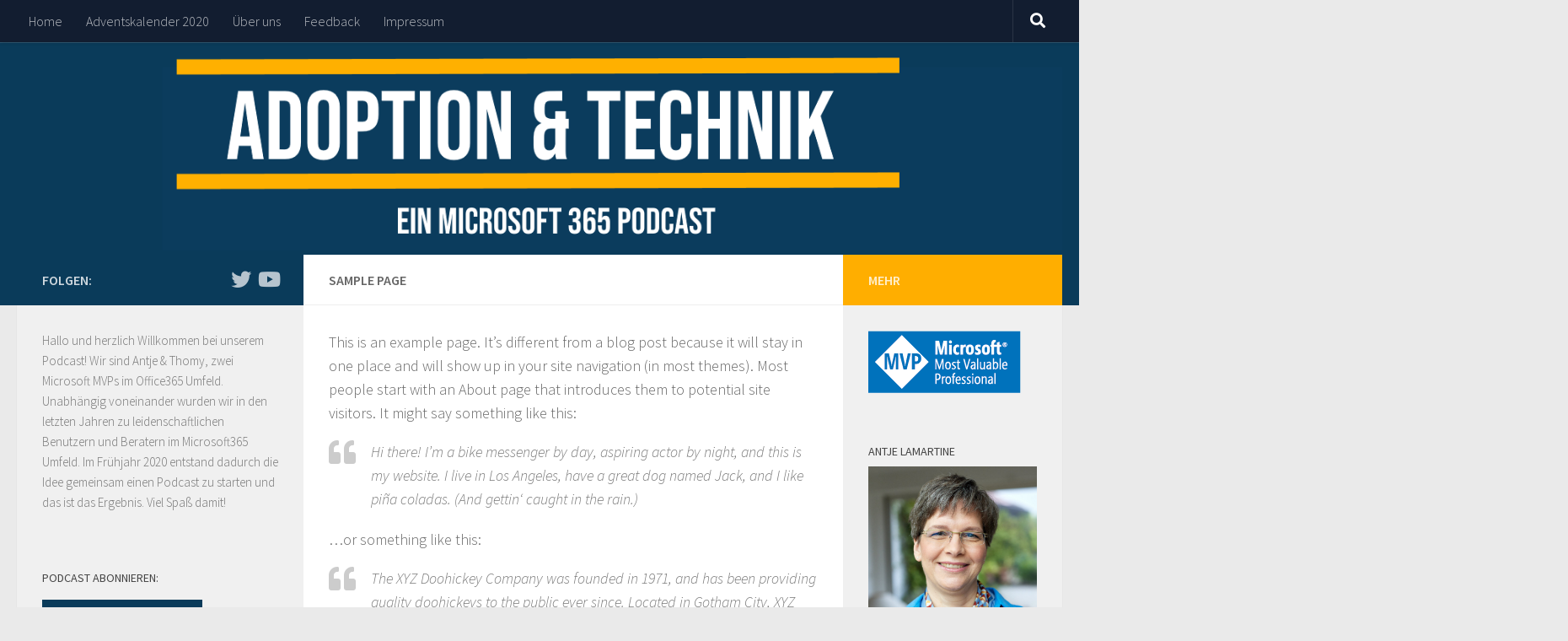

--- FILE ---
content_type: text/html; charset=UTF-8
request_url: https://at365.de/sample-page/
body_size: 12933
content:
<!DOCTYPE html>
<html class="no-js" lang="de-DE">
<head>
  <meta charset="UTF-8">
  <meta name="viewport" content="width=device-width, initial-scale=1.0">
  <link rel="profile" href="https://gmpg.org/xfn/11"/>
  <link rel="pingback" href="https://at365.de/xmlrpc.php">

  <meta name='robots' content='index, follow, max-image-preview:large, max-snippet:-1, max-video-preview:-1'/>
<script>document.documentElement.className=document.documentElement.className.replace("no-js","js");</script>

	<!-- This site is optimized with the Yoast SEO plugin v21.6 - https://yoast.com/wordpress/plugins/seo/ -->
	<title>Sample Page - at365.de</title>
	<link rel="canonical" href="https://at365.de/sample-page/"/>
	<meta property="og:locale" content="de_DE"/>
	<meta property="og:type" content="article"/>
	<meta property="og:title" content="Sample Page - at365.de"/>
	<meta property="og:description" content="This is an example page. It&#8217;s different from a blog post because it will stay in one place and will show up in your site navigation (in most themes). Most people start with an&#046;&#046;&#046;"/>
	<meta property="og:url" content="https://at365.de/sample-page/"/>
	<meta property="og:site_name" content="at365.de"/>
	<meta name="twitter:card" content="summary_large_image"/>
	<meta name="twitter:site" content="@at365de"/>
	<meta name="twitter:label1" content="Geschätzte Lesezeit"/>
	<meta name="twitter:data1" content="1 Minute"/>
	<script type="application/ld+json" class="yoast-schema-graph">{"@context":"https://schema.org","@graph":[{"@type":"WebPage","@id":"https://at365.de/sample-page/","url":"https://at365.de/sample-page/","name":"Sample Page - at365.de","isPartOf":{"@id":"https://at365.de/#website"},"datePublished":"2020-02-19T14:36:58+00:00","dateModified":"2020-02-19T14:36:58+00:00","breadcrumb":{"@id":"https://at365.de/sample-page/#breadcrumb"},"inLanguage":"de-DE","potentialAction":[{"@type":"ReadAction","target":["https://at365.de/sample-page/"]}]},{"@type":"BreadcrumbList","@id":"https://at365.de/sample-page/#breadcrumb","itemListElement":[{"@type":"ListItem","position":1,"name":"Home","item":"https://at365.de/"},{"@type":"ListItem","position":2,"name":"Sample Page"}]},{"@type":"WebSite","@id":"https://at365.de/#website","url":"https://at365.de/","name":"Adoption & Technik Ein Microsoft 365 Podcast","description":"Adoption &amp; Technik Ein Microsoft 365 Podcast","publisher":{"@id":"https://at365.de/#organization"},"potentialAction":[{"@type":"SearchAction","target":{"@type":"EntryPoint","urlTemplate":"https://at365.de/?s={search_term_string}"},"query-input":"required name=search_term_string"}],"inLanguage":"de-DE"},{"@type":"Organization","@id":"https://at365.de/#organization","name":"Adoption & Technik - Ein Microsoft 365 Podcast","url":"https://at365.de/","logo":{"@type":"ImageObject","inLanguage":"de-DE","@id":"https://at365.de/#/schema/logo/image/","url":"https://at365.de/wp-content/uploads/2020/08/at365de-podcast-cover-Copy.png","contentUrl":"https://at365.de/wp-content/uploads/2020/08/at365de-podcast-cover-Copy.png","width":2000,"height":2000,"caption":"Adoption & Technik - Ein Microsoft 365 Podcast"},"image":{"@id":"https://at365.de/#/schema/logo/image/"},"sameAs":["https://twitter.com/at365de","https://www.linkedin.com/groups/8959986/","https://www.youtube.com/channel/UCWBL24wmwM2nU25x8CQXGvg"]}]}</script>
	<!-- / Yoast SEO plugin. -->


<link rel="alternate" type="application/rss+xml" title="at365.de &raquo; Feed" href="https://at365.de/feed/"/>
<link rel="alternate" type="application/rss+xml" title="at365.de &raquo; Kommentar-Feed" href="https://at365.de/comments/feed/"/>
<link id="hu-user-gfont" href="//fonts.googleapis.com/css?family=Source+Sans+Pro:400,300italic,300,400italic,600&subset=latin,latin-ext" rel="stylesheet" type="text/css"><link rel="alternate" type="application/rss+xml" title="at365.de &raquo; Sample Page Kommentar-Feed" href="https://at365.de/sample-page/feed/"/>
		<!-- This site uses the Google Analytics by MonsterInsights plugin v8.22.0 - Using Analytics tracking - https://www.monsterinsights.com/ -->
							<script src="//www.googletagmanager.com/gtag/js?id=G-BSLKGQXFCX" data-cfasync="false" data-wpfc-render="false" type="text/javascript" async></script>
			<script data-cfasync="false" data-wpfc-render="false" type="text/javascript">var mi_version='8.22.0';var mi_track_user=true;var mi_no_track_reason='';var disableStrs=['ga-disable-G-BSLKGQXFCX',];function __gtagTrackerIsOptedOut(){for(var index=0;index<disableStrs.length;index++){if(document.cookie.indexOf(disableStrs[index]+'=true')>-1){return true;}}return false;}if(__gtagTrackerIsOptedOut()){for(var index=0;index<disableStrs.length;index++){window[disableStrs[index]]=true;}}function __gtagTrackerOptout(){for(var index=0;index<disableStrs.length;index++){document.cookie=disableStrs[index]+'=true; expires=Thu, 31 Dec 2099 23:59:59 UTC; path=/';window[disableStrs[index]]=true;}}if('undefined'===typeof gaOptout){function gaOptout(){__gtagTrackerOptout();}}window.dataLayer=window.dataLayer||[];window.MonsterInsightsDualTracker={helpers:{},trackers:{},};if(mi_track_user){function __gtagDataLayer(){dataLayer.push(arguments);}function __gtagTracker(type,name,parameters){if(!parameters){parameters={};}if(parameters.send_to){__gtagDataLayer.apply(null,arguments);return;}if(type==='event'){parameters.send_to=monsterinsights_frontend.v4_id;var hookName=name;if(typeof parameters['event_category']!=='undefined'){hookName=parameters['event_category']+':'+name;}if(typeof MonsterInsightsDualTracker.trackers[hookName]!=='undefined'){MonsterInsightsDualTracker.trackers[hookName](parameters);}else{__gtagDataLayer('event',name,parameters);}}else{__gtagDataLayer.apply(null,arguments);}}__gtagTracker('js',new Date());__gtagTracker('set',{'developer_id.dZGIzZG':true,});__gtagTracker('config','G-BSLKGQXFCX',{"forceSSL":"true","link_attribution":"true"});window.gtag=__gtagTracker;(function(){var noopfn=function(){return null;};var newtracker=function(){return new Tracker();};var Tracker=function(){return null;};var p=Tracker.prototype;p.get=noopfn;p.set=noopfn;p.send=function(){var args=Array.prototype.slice.call(arguments);args.unshift('send');__gaTracker.apply(null,args);};var __gaTracker=function(){var len=arguments.length;if(len===0){return;}var f=arguments[len-1];if(typeof f!=='object'||f===null||typeof f.hitCallback!=='function'){if('send'===arguments[0]){var hitConverted,hitObject=false,action;if('event'===arguments[1]){if('undefined'!==typeof arguments[3]){hitObject={'eventAction':arguments[3],'eventCategory':arguments[2],'eventLabel':arguments[4],'value':arguments[5]?arguments[5]:1,}}}if('pageview'===arguments[1]){if('undefined'!==typeof arguments[2]){hitObject={'eventAction':'page_view','page_path':arguments[2],}}}if(typeof arguments[2]==='object'){hitObject=arguments[2];}if(typeof arguments[5]==='object'){Object.assign(hitObject,arguments[5]);}if('undefined'!==typeof arguments[1].hitType){hitObject=arguments[1];if('pageview'===hitObject.hitType){hitObject.eventAction='page_view';}}if(hitObject){action='timing'===arguments[1].hitType?'timing_complete':hitObject.eventAction;hitConverted=mapArgs(hitObject);__gtagTracker('event',action,hitConverted);}}return;}function mapArgs(args){var arg,hit={};var gaMap={'eventCategory':'event_category','eventAction':'event_action','eventLabel':'event_label','eventValue':'event_value','nonInteraction':'non_interaction','timingCategory':'event_category','timingVar':'name','timingValue':'value','timingLabel':'event_label','page':'page_path','location':'page_location','title':'page_title','referrer':'page_referrer',};for(arg in args){if(!(!args.hasOwnProperty(arg)||!gaMap.hasOwnProperty(arg))){hit[gaMap[arg]]=args[arg];}else{hit[arg]=args[arg];}}return hit;}try{f.hitCallback();}catch(ex){}};__gaTracker.create=newtracker;__gaTracker.getByName=newtracker;__gaTracker.getAll=function(){return[];};__gaTracker.remove=noopfn;__gaTracker.loaded=true;window['__gaTracker']=__gaTracker;})();}else{console.log("");(function(){function __gtagTracker(){return null;}window['__gtagTracker']=__gtagTracker;window['gtag']=__gtagTracker;})();}</script>
				<!-- / Google Analytics by MonsterInsights -->
		<script type="text/javascript">window._wpemojiSettings={"baseUrl":"https:\/\/s.w.org\/images\/core\/emoji\/14.0.0\/72x72\/","ext":".png","svgUrl":"https:\/\/s.w.org\/images\/core\/emoji\/14.0.0\/svg\/","svgExt":".svg","source":{"concatemoji":"https:\/\/at365.de\/wp-includes\/js\/wp-emoji-release.min.js?ver=6.2.8"}};!function(e,a,t){var n,r,o,i=a.createElement("canvas"),p=i.getContext&&i.getContext("2d");function s(e,t){p.clearRect(0,0,i.width,i.height),p.fillText(e,0,0);e=i.toDataURL();return p.clearRect(0,0,i.width,i.height),p.fillText(t,0,0),e===i.toDataURL()}function c(e){var t=a.createElement("script");t.src=e,t.defer=t.type="text/javascript",a.getElementsByTagName("head")[0].appendChild(t)}for(o=Array("flag","emoji"),t.supports={everything:!0,everythingExceptFlag:!0},r=0;r<o.length;r++)t.supports[o[r]]=function(e){if(p&&p.fillText)switch(p.textBaseline="top",p.font="600 32px Arial",e){case"flag":return s("\ud83c\udff3\ufe0f\u200d\u26a7\ufe0f","\ud83c\udff3\ufe0f\u200b\u26a7\ufe0f")?!1:!s("\ud83c\uddfa\ud83c\uddf3","\ud83c\uddfa\u200b\ud83c\uddf3")&&!s("\ud83c\udff4\udb40\udc67\udb40\udc62\udb40\udc65\udb40\udc6e\udb40\udc67\udb40\udc7f","\ud83c\udff4\u200b\udb40\udc67\u200b\udb40\udc62\u200b\udb40\udc65\u200b\udb40\udc6e\u200b\udb40\udc67\u200b\udb40\udc7f");case"emoji":return!s("\ud83e\udef1\ud83c\udffb\u200d\ud83e\udef2\ud83c\udfff","\ud83e\udef1\ud83c\udffb\u200b\ud83e\udef2\ud83c\udfff")}return!1}(o[r]),t.supports.everything=t.supports.everything&&t.supports[o[r]],"flag"!==o[r]&&(t.supports.everythingExceptFlag=t.supports.everythingExceptFlag&&t.supports[o[r]]);t.supports.everythingExceptFlag=t.supports.everythingExceptFlag&&!t.supports.flag,t.DOMReady=!1,t.readyCallback=function(){t.DOMReady=!0},t.supports.everything||(n=function(){t.readyCallback()},a.addEventListener?(a.addEventListener("DOMContentLoaded",n,!1),e.addEventListener("load",n,!1)):(e.attachEvent("onload",n),a.attachEvent("onreadystatechange",function(){"complete"===a.readyState&&t.readyCallback()})),(e=t.source||{}).concatemoji?c(e.concatemoji):e.wpemoji&&e.twemoji&&(c(e.twemoji),c(e.wpemoji)))}(window,document,window._wpemojiSettings);</script>
<style type="text/css">img.wp-smiley,img.emoji{display:inline!important;border:none!important;box-shadow:none!important;height:1em!important;width:1em!important;margin:0 .07em!important;vertical-align:-.1em!important;background:none!important;padding:0!important}</style>
	<link rel='stylesheet' id='wp-block-library-css' href='https://at365.de/wp-includes/css/dist/block-library/style.min.css?ver=6.2.8' type='text/css' media='all'/>
<link rel='stylesheet' id='classic-theme-styles-css' href='https://at365.de/wp-includes/css/classic-themes.min.css?ver=6.2.8' type='text/css' media='all'/>
<style id='global-styles-inline-css' type='text/css'>body{--wp--preset--color--black:#000;--wp--preset--color--cyan-bluish-gray:#abb8c3;--wp--preset--color--white:#fff;--wp--preset--color--pale-pink:#f78da7;--wp--preset--color--vivid-red:#cf2e2e;--wp--preset--color--luminous-vivid-orange:#ff6900;--wp--preset--color--luminous-vivid-amber:#fcb900;--wp--preset--color--light-green-cyan:#7bdcb5;--wp--preset--color--vivid-green-cyan:#00d084;--wp--preset--color--pale-cyan-blue:#8ed1fc;--wp--preset--color--vivid-cyan-blue:#0693e3;--wp--preset--color--vivid-purple:#9b51e0;--wp--preset--gradient--vivid-cyan-blue-to-vivid-purple:linear-gradient(135deg,rgba(6,147,227,1) 0%,#9b51e0 100%);--wp--preset--gradient--light-green-cyan-to-vivid-green-cyan:linear-gradient(135deg,#7adcb4 0%,#00d082 100%);--wp--preset--gradient--luminous-vivid-amber-to-luminous-vivid-orange:linear-gradient(135deg,rgba(252,185,0,1) 0%,rgba(255,105,0,1) 100%);--wp--preset--gradient--luminous-vivid-orange-to-vivid-red:linear-gradient(135deg,rgba(255,105,0,1) 0%,#cf2e2e 100%);--wp--preset--gradient--very-light-gray-to-cyan-bluish-gray:linear-gradient(135deg,#eee 0%,#a9b8c3 100%);--wp--preset--gradient--cool-to-warm-spectrum:linear-gradient(135deg,#4aeadc 0%,#9778d1 20%,#cf2aba 40%,#ee2c82 60%,#fb6962 80%,#fef84c 100%);--wp--preset--gradient--blush-light-purple:linear-gradient(135deg,#ffceec 0%,#9896f0 100%);--wp--preset--gradient--blush-bordeaux:linear-gradient(135deg,#fecda5 0%,#fe2d2d 50%,#6b003e 100%);--wp--preset--gradient--luminous-dusk:linear-gradient(135deg,#ffcb70 0%,#c751c0 50%,#4158d0 100%);--wp--preset--gradient--pale-ocean:linear-gradient(135deg,#fff5cb 0%,#b6e3d4 50%,#33a7b5 100%);--wp--preset--gradient--electric-grass:linear-gradient(135deg,#caf880 0%,#71ce7e 100%);--wp--preset--gradient--midnight:linear-gradient(135deg,#020381 0%,#2874fc 100%);--wp--preset--duotone--dark-grayscale:url(#wp-duotone-dark-grayscale);--wp--preset--duotone--grayscale:url(#wp-duotone-grayscale);--wp--preset--duotone--purple-yellow:url(#wp-duotone-purple-yellow);--wp--preset--duotone--blue-red:url(#wp-duotone-blue-red);--wp--preset--duotone--midnight:url(#wp-duotone-midnight);--wp--preset--duotone--magenta-yellow:url(#wp-duotone-magenta-yellow);--wp--preset--duotone--purple-green:url(#wp-duotone-purple-green);--wp--preset--duotone--blue-orange:url(#wp-duotone-blue-orange);--wp--preset--font-size--small:13px;--wp--preset--font-size--medium:20px;--wp--preset--font-size--large:36px;--wp--preset--font-size--x-large:42px;--wp--preset--spacing--20:.44rem;--wp--preset--spacing--30:.67rem;--wp--preset--spacing--40:1rem;--wp--preset--spacing--50:1.5rem;--wp--preset--spacing--60:2.25rem;--wp--preset--spacing--70:3.38rem;--wp--preset--spacing--80:5.06rem;--wp--preset--shadow--natural:6px 6px 9px rgba(0,0,0,.2);--wp--preset--shadow--deep:12px 12px 50px rgba(0,0,0,.4);--wp--preset--shadow--sharp:6px 6px 0 rgba(0,0,0,.2);--wp--preset--shadow--outlined:6px 6px 0 -3px rgba(255,255,255,1) , 6px 6px rgba(0,0,0,1);--wp--preset--shadow--crisp:6px 6px 0 rgba(0,0,0,1)}:where(.is-layout-flex){gap:.5em}body .is-layout-flow>.alignleft{float:left;margin-inline-start:0;margin-inline-end:2em}body .is-layout-flow>.alignright{float:right;margin-inline-start:2em;margin-inline-end:0}body .is-layout-flow>.aligncenter{margin-left:auto!important;margin-right:auto!important}body .is-layout-constrained>.alignleft{float:left;margin-inline-start:0;margin-inline-end:2em}body .is-layout-constrained>.alignright{float:right;margin-inline-start:2em;margin-inline-end:0}body .is-layout-constrained>.aligncenter{margin-left:auto!important;margin-right:auto!important}body .is-layout-constrained > :where(:not(.alignleft):not(.alignright):not(.alignfull)){max-width:var(--wp--style--global--content-size);margin-left:auto!important;margin-right:auto!important}body .is-layout-constrained>.alignwide{max-width:var(--wp--style--global--wide-size)}body .is-layout-flex{display:flex}body .is-layout-flex{flex-wrap:wrap;align-items:center}body .is-layout-flex>*{margin:0}:where(.wp-block-columns.is-layout-flex){gap:2em}.has-black-color{color:var(--wp--preset--color--black)!important}.has-cyan-bluish-gray-color{color:var(--wp--preset--color--cyan-bluish-gray)!important}.has-white-color{color:var(--wp--preset--color--white)!important}.has-pale-pink-color{color:var(--wp--preset--color--pale-pink)!important}.has-vivid-red-color{color:var(--wp--preset--color--vivid-red)!important}.has-luminous-vivid-orange-color{color:var(--wp--preset--color--luminous-vivid-orange)!important}.has-luminous-vivid-amber-color{color:var(--wp--preset--color--luminous-vivid-amber)!important}.has-light-green-cyan-color{color:var(--wp--preset--color--light-green-cyan)!important}.has-vivid-green-cyan-color{color:var(--wp--preset--color--vivid-green-cyan)!important}.has-pale-cyan-blue-color{color:var(--wp--preset--color--pale-cyan-blue)!important}.has-vivid-cyan-blue-color{color:var(--wp--preset--color--vivid-cyan-blue)!important}.has-vivid-purple-color{color:var(--wp--preset--color--vivid-purple)!important}.has-black-background-color{background-color:var(--wp--preset--color--black)!important}.has-cyan-bluish-gray-background-color{background-color:var(--wp--preset--color--cyan-bluish-gray)!important}.has-white-background-color{background-color:var(--wp--preset--color--white)!important}.has-pale-pink-background-color{background-color:var(--wp--preset--color--pale-pink)!important}.has-vivid-red-background-color{background-color:var(--wp--preset--color--vivid-red)!important}.has-luminous-vivid-orange-background-color{background-color:var(--wp--preset--color--luminous-vivid-orange)!important}.has-luminous-vivid-amber-background-color{background-color:var(--wp--preset--color--luminous-vivid-amber)!important}.has-light-green-cyan-background-color{background-color:var(--wp--preset--color--light-green-cyan)!important}.has-vivid-green-cyan-background-color{background-color:var(--wp--preset--color--vivid-green-cyan)!important}.has-pale-cyan-blue-background-color{background-color:var(--wp--preset--color--pale-cyan-blue)!important}.has-vivid-cyan-blue-background-color{background-color:var(--wp--preset--color--vivid-cyan-blue)!important}.has-vivid-purple-background-color{background-color:var(--wp--preset--color--vivid-purple)!important}.has-black-border-color{border-color:var(--wp--preset--color--black)!important}.has-cyan-bluish-gray-border-color{border-color:var(--wp--preset--color--cyan-bluish-gray)!important}.has-white-border-color{border-color:var(--wp--preset--color--white)!important}.has-pale-pink-border-color{border-color:var(--wp--preset--color--pale-pink)!important}.has-vivid-red-border-color{border-color:var(--wp--preset--color--vivid-red)!important}.has-luminous-vivid-orange-border-color{border-color:var(--wp--preset--color--luminous-vivid-orange)!important}.has-luminous-vivid-amber-border-color{border-color:var(--wp--preset--color--luminous-vivid-amber)!important}.has-light-green-cyan-border-color{border-color:var(--wp--preset--color--light-green-cyan)!important}.has-vivid-green-cyan-border-color{border-color:var(--wp--preset--color--vivid-green-cyan)!important}.has-pale-cyan-blue-border-color{border-color:var(--wp--preset--color--pale-cyan-blue)!important}.has-vivid-cyan-blue-border-color{border-color:var(--wp--preset--color--vivid-cyan-blue)!important}.has-vivid-purple-border-color{border-color:var(--wp--preset--color--vivid-purple)!important}.has-vivid-cyan-blue-to-vivid-purple-gradient-background{background:var(--wp--preset--gradient--vivid-cyan-blue-to-vivid-purple)!important}.has-light-green-cyan-to-vivid-green-cyan-gradient-background{background:var(--wp--preset--gradient--light-green-cyan-to-vivid-green-cyan)!important}.has-luminous-vivid-amber-to-luminous-vivid-orange-gradient-background{background:var(--wp--preset--gradient--luminous-vivid-amber-to-luminous-vivid-orange)!important}.has-luminous-vivid-orange-to-vivid-red-gradient-background{background:var(--wp--preset--gradient--luminous-vivid-orange-to-vivid-red)!important}.has-very-light-gray-to-cyan-bluish-gray-gradient-background{background:var(--wp--preset--gradient--very-light-gray-to-cyan-bluish-gray)!important}.has-cool-to-warm-spectrum-gradient-background{background:var(--wp--preset--gradient--cool-to-warm-spectrum)!important}.has-blush-light-purple-gradient-background{background:var(--wp--preset--gradient--blush-light-purple)!important}.has-blush-bordeaux-gradient-background{background:var(--wp--preset--gradient--blush-bordeaux)!important}.has-luminous-dusk-gradient-background{background:var(--wp--preset--gradient--luminous-dusk)!important}.has-pale-ocean-gradient-background{background:var(--wp--preset--gradient--pale-ocean)!important}.has-electric-grass-gradient-background{background:var(--wp--preset--gradient--electric-grass)!important}.has-midnight-gradient-background{background:var(--wp--preset--gradient--midnight)!important}.has-small-font-size{font-size:var(--wp--preset--font-size--small)!important}.has-medium-font-size{font-size:var(--wp--preset--font-size--medium)!important}.has-large-font-size{font-size:var(--wp--preset--font-size--large)!important}.has-x-large-font-size{font-size:var(--wp--preset--font-size--x-large)!important}.wp-block-navigation a:where(:not(.wp-element-button)){color:inherit}:where(.wp-block-columns.is-layout-flex){gap:2em}.wp-block-pullquote{font-size:1.5em;line-height:1.6}</style>
<link rel='stylesheet' id='secondline-psb-subscribe-button-styles-css' href='https://at365.de/wp-content/plugins/podcast-subscribe-buttons/assets/css/secondline-psb-styles.css?ver=6.2.8' type='text/css' media='all'/>
<link rel='stylesheet' id='hueman-main-style-css' href='https://at365.de/wp-content/themes/hueman/assets/front/css/main.min.css?ver=3.6.0' type='text/css' media='all'/>
<style id='hueman-main-style-inline-css' type='text/css'>body{font-family:'Source Sans Pro',Arial,sans-serif;font-size:1.00rem}@media only screen and (min-width:720px){.nav>li{font-size:1.00rem}}::selection{background-color:#0a3b5a}::-moz-selection{background-color:#0a3b5a}a,a>span.hu-external::after,.themeform label .required,#flexslider-featured .flex-direction-nav .flex-next:hover,#flexslider-featured .flex-direction-nav .flex-prev:hover,.post-hover:hover .post-title a,.post-title a:hover,.sidebar.s1 .post-nav li a:hover i,.content .post-nav li a:hover i,.post-related a:hover,.sidebar.s1 .widget_rss ul li a,#footer .widget_rss ul li a,.sidebar.s1 .widget_calendar a,#footer .widget_calendar a,.sidebar.s1 .alx-tab .tab-item-category a,.sidebar.s1 .alx-posts .post-item-category a,.sidebar.s1 .alx-tab li:hover .tab-item-title a,.sidebar.s1 .alx-tab li:hover .tab-item-comment a,.sidebar.s1 .alx-posts li:hover .post-item-title a,#footer .alx-tab .tab-item-category a,#footer .alx-posts .post-item-category a,#footer .alx-tab li:hover .tab-item-title a,#footer .alx-tab li:hover .tab-item-comment a,#footer .alx-posts li:hover .post-item-title a,.comment-tabs li.active a,.comment-awaiting-moderation,.child-menu a:hover,.child-menu .current_page_item>a,.wp-pagenavi a{color:#0a3b5a}input[type="submit"],.themeform button[type="submit"],.sidebar.s1 .sidebar-top,.sidebar.s1 .sidebar-toggle,#flexslider-featured .flex-control-nav li a.flex-active,.post-tags a:hover,.sidebar.s1 .widget_calendar caption,#footer .widget_calendar caption,.author-bio .bio-avatar:after,.commentlist li.bypostauthor>.comment-body:after,.commentlist li.comment-author-admin>.comment-body:after{background-color:#0a3b5a}.post-format .format-container{border-color:#0a3b5a}.sidebar.s1 .alx-tabs-nav li.active a,#footer .alx-tabs-nav li.active a,.comment-tabs li.active a,.wp-pagenavi a:hover,.wp-pagenavi a:active,.wp-pagenavi span.current{border-bottom-color:#0a3b5a!important}.sidebar.s2 .post-nav li a:hover i,.sidebar.s2 .widget_rss ul li a,.sidebar.s2 .widget_calendar a,.sidebar.s2 .alx-tab .tab-item-category a,.sidebar.s2 .alx-posts .post-item-category a,.sidebar.s2 .alx-tab li:hover .tab-item-title a,.sidebar.s2 .alx-tab li:hover .tab-item-comment a,.sidebar.s2 .alx-posts li:hover .post-item-title a{color:#ffae00}.sidebar.s2 .sidebar-top,.sidebar.s2 .sidebar-toggle,.post-comments,.jp-play-bar,.jp-volume-bar-value,.sidebar.s2 .widget_calendar caption{background-color:#ffae00}.sidebar.s2 .alx-tabs-nav li.active a{border-bottom-color:#ffae00}.post-comments::before{border-right-color:#ffae00}#header{background-color:#0a3b5a}@media only screen and (min-width:720px){#nav-header .nav ul{background-color:#0a3b5a}}.is-scrolled #header #nav-mobile{background-color:#454e5c!important;background-color:rgba(69,78,92,.90)!important}body{background-color:#eaeaea}</style>
<link rel='stylesheet' id='hueman-font-awesome-css' href='https://at365.de/wp-content/themes/hueman/assets/front/css/font-awesome.min.css?ver=3.6.0' type='text/css' media='all'/>
<script type='text/javascript' src='https://at365.de/wp-content/plugins/google-analytics-for-wordpress/assets/js/frontend-gtag.min.js?ver=8.22.0' id='monsterinsights-frontend-script-js'></script>
<script data-cfasync="false" data-wpfc-render="false" type="text/javascript" id='monsterinsights-frontend-script-js-extra'>//<![CDATA[
var monsterinsights_frontend={"js_events_tracking":"true","download_extensions":"doc,pdf,ppt,zip,xls,docx,pptx,xlsx","inbound_paths":"[{\"path\":\"\\\/go\\\/\",\"label\":\"affiliate\"},{\"path\":\"\\\/recommend\\\/\",\"label\":\"affiliate\"}]","home_url":"https:\/\/at365.de","hash_tracking":"false","v4_id":"G-BSLKGQXFCX"};
//]]></script>
<script type='text/javascript' id="nb-jquery" src='https://at365.de/wp-includes/js/jquery/jquery.min.js?ver=3.6.4' id='jquery-core-js'></script>
<script type='text/javascript' src='https://at365.de/wp-includes/js/jquery/jquery-migrate.min.js?ver=3.4.0' id='jquery-migrate-js'></script>
<link rel="https://api.w.org/" href="https://at365.de/wp-json/"/><link rel="alternate" type="application/json" href="https://at365.de/wp-json/wp/v2/pages/2"/><link rel="EditURI" type="application/rsd+xml" title="RSD" href="https://at365.de/xmlrpc.php?rsd"/>
<link rel="wlwmanifest" type="application/wlwmanifest+xml" href="https://at365.de/wp-includes/wlwmanifest.xml"/>
<meta name="generator" content="WordPress 6.2.8"/>
<link rel='shortlink' href='https://at365.de/?p=2'/>
<link rel="alternate" type="application/json+oembed" href="https://at365.de/wp-json/oembed/1.0/embed?url=https%3A%2F%2Fat365.de%2Fsample-page%2F"/>
<link rel="alternate" type="text/xml+oembed" href="https://at365.de/wp-json/oembed/1.0/embed?url=https%3A%2F%2Fat365.de%2Fsample-page%2F&#038;format=xml"/>
<!--[if lt IE 9]>
<script src="https://at365.de/wp-content/themes/hueman/assets/front/js/ie/html5shiv-printshiv.min.js"></script>
<script src="https://at365.de/wp-content/themes/hueman/assets/front/js/ie/selectivizr.js"></script>
<![endif]-->
<link rel="icon" href="https://at365.de/wp-content/uploads/2020/08/cropped-header-neu-1-32x32.png" sizes="32x32"/>
<link rel="icon" href="https://at365.de/wp-content/uploads/2020/08/cropped-header-neu-1-192x192.png" sizes="192x192"/>
<link rel="apple-touch-icon" href="https://at365.de/wp-content/uploads/2020/08/cropped-header-neu-1-180x180.png"/>
<meta name="msapplication-TileImage" content="https://at365.de/wp-content/uploads/2020/08/cropped-header-neu-1-270x270.png"/>
</head>

<body data-rsssl=1 class="nb-3-3-4 nimble-no-local-data-skp__post_page_2 nimble-no-group-site-tmpl-skp__all_page page-template-default page page-id-2 wp-embed-responsive sek-hide-rc-badge col-3cm full-width topbar-enabled header-desktop-sticky header-mobile-sticky chrome">
<svg xmlns="http://www.w3.org/2000/svg" viewBox="0 0 0 0" width="0" height="0" focusable="false" role="none" style="visibility: hidden; position: absolute; left: -9999px; overflow: hidden;"><defs><filter id="wp-duotone-dark-grayscale"><feColorMatrix color-interpolation-filters="sRGB" type="matrix" values=" .299 .587 .114 0 0 .299 .587 .114 0 0 .299 .587 .114 0 0 .299 .587 .114 0 0 "/><feComponentTransfer color-interpolation-filters="sRGB"><feFuncR type="table" tableValues="0 0.49803921568627"/><feFuncG type="table" tableValues="0 0.49803921568627"/><feFuncB type="table" tableValues="0 0.49803921568627"/><feFuncA type="table" tableValues="1 1"/></feComponentTransfer><feComposite in2="SourceGraphic" operator="in"/></filter></defs></svg><svg xmlns="http://www.w3.org/2000/svg" viewBox="0 0 0 0" width="0" height="0" focusable="false" role="none" style="visibility: hidden; position: absolute; left: -9999px; overflow: hidden;"><defs><filter id="wp-duotone-grayscale"><feColorMatrix color-interpolation-filters="sRGB" type="matrix" values=" .299 .587 .114 0 0 .299 .587 .114 0 0 .299 .587 .114 0 0 .299 .587 .114 0 0 "/><feComponentTransfer color-interpolation-filters="sRGB"><feFuncR type="table" tableValues="0 1"/><feFuncG type="table" tableValues="0 1"/><feFuncB type="table" tableValues="0 1"/><feFuncA type="table" tableValues="1 1"/></feComponentTransfer><feComposite in2="SourceGraphic" operator="in"/></filter></defs></svg><svg xmlns="http://www.w3.org/2000/svg" viewBox="0 0 0 0" width="0" height="0" focusable="false" role="none" style="visibility: hidden; position: absolute; left: -9999px; overflow: hidden;"><defs><filter id="wp-duotone-purple-yellow"><feColorMatrix color-interpolation-filters="sRGB" type="matrix" values=" .299 .587 .114 0 0 .299 .587 .114 0 0 .299 .587 .114 0 0 .299 .587 .114 0 0 "/><feComponentTransfer color-interpolation-filters="sRGB"><feFuncR type="table" tableValues="0.54901960784314 0.98823529411765"/><feFuncG type="table" tableValues="0 1"/><feFuncB type="table" tableValues="0.71764705882353 0.25490196078431"/><feFuncA type="table" tableValues="1 1"/></feComponentTransfer><feComposite in2="SourceGraphic" operator="in"/></filter></defs></svg><svg xmlns="http://www.w3.org/2000/svg" viewBox="0 0 0 0" width="0" height="0" focusable="false" role="none" style="visibility: hidden; position: absolute; left: -9999px; overflow: hidden;"><defs><filter id="wp-duotone-blue-red"><feColorMatrix color-interpolation-filters="sRGB" type="matrix" values=" .299 .587 .114 0 0 .299 .587 .114 0 0 .299 .587 .114 0 0 .299 .587 .114 0 0 "/><feComponentTransfer color-interpolation-filters="sRGB"><feFuncR type="table" tableValues="0 1"/><feFuncG type="table" tableValues="0 0.27843137254902"/><feFuncB type="table" tableValues="0.5921568627451 0.27843137254902"/><feFuncA type="table" tableValues="1 1"/></feComponentTransfer><feComposite in2="SourceGraphic" operator="in"/></filter></defs></svg><svg xmlns="http://www.w3.org/2000/svg" viewBox="0 0 0 0" width="0" height="0" focusable="false" role="none" style="visibility: hidden; position: absolute; left: -9999px; overflow: hidden;"><defs><filter id="wp-duotone-midnight"><feColorMatrix color-interpolation-filters="sRGB" type="matrix" values=" .299 .587 .114 0 0 .299 .587 .114 0 0 .299 .587 .114 0 0 .299 .587 .114 0 0 "/><feComponentTransfer color-interpolation-filters="sRGB"><feFuncR type="table" tableValues="0 0"/><feFuncG type="table" tableValues="0 0.64705882352941"/><feFuncB type="table" tableValues="0 1"/><feFuncA type="table" tableValues="1 1"/></feComponentTransfer><feComposite in2="SourceGraphic" operator="in"/></filter></defs></svg><svg xmlns="http://www.w3.org/2000/svg" viewBox="0 0 0 0" width="0" height="0" focusable="false" role="none" style="visibility: hidden; position: absolute; left: -9999px; overflow: hidden;"><defs><filter id="wp-duotone-magenta-yellow"><feColorMatrix color-interpolation-filters="sRGB" type="matrix" values=" .299 .587 .114 0 0 .299 .587 .114 0 0 .299 .587 .114 0 0 .299 .587 .114 0 0 "/><feComponentTransfer color-interpolation-filters="sRGB"><feFuncR type="table" tableValues="0.78039215686275 1"/><feFuncG type="table" tableValues="0 0.94901960784314"/><feFuncB type="table" tableValues="0.35294117647059 0.47058823529412"/><feFuncA type="table" tableValues="1 1"/></feComponentTransfer><feComposite in2="SourceGraphic" operator="in"/></filter></defs></svg><svg xmlns="http://www.w3.org/2000/svg" viewBox="0 0 0 0" width="0" height="0" focusable="false" role="none" style="visibility: hidden; position: absolute; left: -9999px; overflow: hidden;"><defs><filter id="wp-duotone-purple-green"><feColorMatrix color-interpolation-filters="sRGB" type="matrix" values=" .299 .587 .114 0 0 .299 .587 .114 0 0 .299 .587 .114 0 0 .299 .587 .114 0 0 "/><feComponentTransfer color-interpolation-filters="sRGB"><feFuncR type="table" tableValues="0.65098039215686 0.40392156862745"/><feFuncG type="table" tableValues="0 1"/><feFuncB type="table" tableValues="0.44705882352941 0.4"/><feFuncA type="table" tableValues="1 1"/></feComponentTransfer><feComposite in2="SourceGraphic" operator="in"/></filter></defs></svg><svg xmlns="http://www.w3.org/2000/svg" viewBox="0 0 0 0" width="0" height="0" focusable="false" role="none" style="visibility: hidden; position: absolute; left: -9999px; overflow: hidden;"><defs><filter id="wp-duotone-blue-orange"><feColorMatrix color-interpolation-filters="sRGB" type="matrix" values=" .299 .587 .114 0 0 .299 .587 .114 0 0 .299 .587 .114 0 0 .299 .587 .114 0 0 "/><feComponentTransfer color-interpolation-filters="sRGB"><feFuncR type="table" tableValues="0.098039215686275 1"/><feFuncG type="table" tableValues="0 0.66274509803922"/><feFuncB type="table" tableValues="0.84705882352941 0.41960784313725"/><feFuncA type="table" tableValues="1 1"/></feComponentTransfer><feComposite in2="SourceGraphic" operator="in"/></filter></defs></svg><div id="wrapper">
  <a class="screen-reader-text skip-link" href="#content">Zum Inhalt springen</a>
  
  <header id="header" class="specific-mobile-menu-on one-mobile-menu mobile_menu header-ads-desktop  topbar-transparent has-header-img">
        <nav class="nav-container group mobile-menu mobile-sticky " id="nav-mobile" data-menu-id="header-1">
  <div class="mobile-title-logo-in-header"><p class="site-title">                  <a class="custom-logo-link" href="https://at365.de/" rel="home" title="at365.de | Startseite">at365.de</a>                </p></div>
        
                    <!-- <div class="ham__navbar-toggler collapsed" aria-expanded="false">
          <div class="ham__navbar-span-wrapper">
            <span class="ham-toggler-menu__span"></span>
          </div>
        </div> -->
        <button class="ham__navbar-toggler-two collapsed" title="Menu" aria-expanded="false">
          <span class="ham__navbar-span-wrapper">
            <span class="line line-1"></span>
            <span class="line line-2"></span>
            <span class="line line-3"></span>
          </span>
        </button>
            
      <div class="nav-text"></div>
      <div class="nav-wrap container">
                  <ul class="nav container-inner group mobile-search">
                            <li>
                  <form role="search" method="get" class="search-form" action="https://at365.de/">
				<label>
					<span class="screen-reader-text">Suche nach:</span>
					<input type="search" class="search-field" placeholder="Suche &hellip;" value="" name="s"/>
				</label>
				<input type="submit" class="search-submit" value="Suche"/>
			</form>                </li>
                      </ul>
                <ul id="menu-home" class="nav container-inner group"><li id="menu-item-45" class="menu-item menu-item-type-custom menu-item-object-custom menu-item-home menu-item-45"><a href="https://at365.de">Home</a></li>
<li id="menu-item-215" class="menu-item menu-item-type-post_type menu-item-object-page menu-item-215"><a href="https://at365.de/adventskalender-2020/">Adventskalender 2020</a></li>
<li id="menu-item-51" class="menu-item menu-item-type-post_type menu-item-object-page menu-item-51"><a href="https://at365.de/about/">Über uns</a></li>
<li id="menu-item-93" class="menu-item menu-item-type-post_type menu-item-object-page menu-item-93"><a href="https://at365.de/feedback/">Feedback</a></li>
<li id="menu-item-50" class="menu-item menu-item-type-post_type menu-item-object-page menu-item-50"><a href="https://at365.de/impressum/">Impressum</a></li>
</ul>      </div>
</nav><!--/#nav-topbar-->  
        <nav class="nav-container group desktop-menu desktop-sticky " id="nav-topbar" data-menu-id="header-2">
    <div class="nav-text"></div>
  <div class="topbar-toggle-down">
    <i class="fas fa-angle-double-down" aria-hidden="true" data-toggle="down" title="Erweitertes Menü"></i>
    <i class="fas fa-angle-double-up" aria-hidden="true" data-toggle="up" title="Einklapp-Menü"></i>
  </div>
  <div class="nav-wrap container">
    <ul id="menu-home-1" class="nav container-inner group"><li class="menu-item menu-item-type-custom menu-item-object-custom menu-item-home menu-item-45"><a href="https://at365.de">Home</a></li>
<li class="menu-item menu-item-type-post_type menu-item-object-page menu-item-215"><a href="https://at365.de/adventskalender-2020/">Adventskalender 2020</a></li>
<li class="menu-item menu-item-type-post_type menu-item-object-page menu-item-51"><a href="https://at365.de/about/">Über uns</a></li>
<li class="menu-item menu-item-type-post_type menu-item-object-page menu-item-93"><a href="https://at365.de/feedback/">Feedback</a></li>
<li class="menu-item menu-item-type-post_type menu-item-object-page menu-item-50"><a href="https://at365.de/impressum/">Impressum</a></li>
</ul>  </div>
      <div id="topbar-header-search" class="container">
      <div class="container-inner">
        <button class="toggle-search"><i class="fas fa-search"></i></button>
        <div class="search-expand">
          <div class="search-expand-inner"><form role="search" method="get" class="search-form" action="https://at365.de/">
				<label>
					<span class="screen-reader-text">Suche nach:</span>
					<input type="search" class="search-field" placeholder="Suche &hellip;" value="" name="s"/>
				</label>
				<input type="submit" class="search-submit" value="Suche"/>
			</form></div>
        </div>
      </div><!--/.container-inner-->
    </div><!--/.container-->
  
</nav><!--/#nav-topbar-->  
  <div class="container group">
        <div class="container-inner">

                <div id="header-image-wrap">
              <div class="group hu-pad central-header-zone">
                                                  </div>

              <a href="https://at365.de/" rel="home"><img src="https://at365.de/wp-content/uploads/2020/08/cropped-header-neu.png" width="1380" height="280" alt="" class="new-site-image" srcset="https://at365.de/wp-content/uploads/2020/08/cropped-header-neu.png 1380w, https://at365.de/wp-content/uploads/2020/08/cropped-header-neu-300x61.png 300w, https://at365.de/wp-content/uploads/2020/08/cropped-header-neu-1024x208.png 1024w, https://at365.de/wp-content/uploads/2020/08/cropped-header-neu-768x156.png 768w" sizes="(max-width: 1380px) 100vw, 1380px"/></a>          </div>
      
      
    </div><!--/.container-inner-->
      </div><!--/.container-->

</header><!--/#header-->
  
  <div class="container" id="page">
    <div class="container-inner">
            <div class="main">
        <div class="main-inner group">
          
              <section class="content" id="content">
              <div class="page-title hu-pad group">
          	    		<h1>Sample Page</h1>
    	
    </div><!--/.page-title-->
          <div class="hu-pad group">
            
  <article class="group post-2 page type-page status-publish hentry">

    
    <div class="entry themeform">
      
<p>This is an example page. It&#8217;s different from a blog post because it will stay in one place and will show up in your site navigation (in most themes). Most people start with an About page that introduces them to potential site visitors. It might say something like this:</p>



<blockquote class="wp-block-quote"><p>Hi there! I&#8217;m a bike messenger by day, aspiring actor by night, and this is my website. I live in Los Angeles, have a great dog named Jack, and I like pi&#241;a coladas. (And gettin&#8216; caught in the rain.)</p></blockquote>



<p>&#8230;or something like this:</p>



<blockquote class="wp-block-quote"><p>The XYZ Doohickey Company was founded in 1971, and has been providing quality doohickeys to the public ever since. Located in Gotham City, XYZ employs over 2,000 people and does all kinds of awesome things for the Gotham community.</p></blockquote>



<p>As a new WordPress user, you should go to <a href="http:/wp-admin/">your dashboard</a> to delete this page and create new pages for your content. Have fun!</p>
      <nav class="pagination group">
              </nav><!--/.pagination-->
      <div class="clear"></div>
    </div><!--/.entry-->

  </article>

  
          </div><!--/.hu-pad-->
        </section><!--/.content-->
          

	<div class="sidebar s1 collapsed" data-position="left" data-layout="col-3cm" data-sb-id="s1">

		<button class="sidebar-toggle" title="Seitenleiste ausklappen"><i class="fas sidebar-toggle-arrows"></i></button>

		<div class="sidebar-content">

			           			<div class="sidebar-top group">
                        <p>Folgen:</p>                    <ul class="social-links"><li><a rel="nofollow noopener noreferrer" class="social-tooltip" title="Follow us on Twitter" aria-label="Follow us on Twitter" href="https://twitter.com/at365de" target="_blank"><i class="fab fa-twitter"></i></a></li><li><a rel="nofollow noopener noreferrer" class="social-tooltip" title="Follow us on Youtube" aria-label="Follow us on Youtube" href="https://www.youtube.com/channel/UCWBL24wmwM2nU25x8CQXGvg" target="_blank"><i class="fab fa-youtube"></i></a></li></ul>  			</div>
			
			
			
			<div id="text-5" class="widget widget_text">			<div class="textwidget"><p>Hallo und herzlich Willkommen bei unserem Podcast! Wir sind Antje &amp; Thomy, zwei Microsoft MVPs im Office365 Umfeld. Unabhängig voneinander wurden wir in den letzten Jahren zu leidenschaftlichen Benutzern und Beratern im Microsoft365 Umfeld. Im Frühjahr 2020 entstand dadurch die Idee gemeinsam einen Podcast zu starten und das ist das Ergebnis. Viel Spaß damit!</p>
</div>
		</div><div id="custom_html-2" class="widget_text widget widget_custom_html"><h3 class="widget-title">Podcast abonnieren:</h3><div class="textwidget custom-html-widget">	
	<div id="podcast-subscribe-button-109" class="secondline-psb-square-style secondline-psb-alignment-none">
		

<div id="secondline-psb-button-list">
	<div class="secondline-psb-subscribe-list"><ul><li class="secondline-psb-subscribe-iTunes"><a onMouseOver="this.style.color=`#ffffff`; this.style.backgroundColor=`#1e73be`" onMouseOut="this.style.color=`#ffffff`; this.style.backgroundColor=`#0a3b5a`" style="color:#ffffff; background-color:#0a3b5a" class="button podcast-subscribe-button" href="https://podcasts.apple.com/at/podcast/adoption-technik-ein-microsoft365-podcast/id1525418516" target="_blank" rel="noopener"><img class="secondline-psb-subscribe-img" src="https://at365.de/wp-content/plugins/podcast-subscribe-buttons/assets/img/icons/iTunes.png" alt="iTunes"/>iTunes</a></li><li class="secondline-psb-subscribe-Spotify"><a onMouseOver="this.style.color=`#ffffff`; this.style.backgroundColor=`#1e73be`" onMouseOut="this.style.color=`#ffffff`; this.style.backgroundColor=`#0a3b5a`" style="color:#ffffff; background-color:#0a3b5a" class="button podcast-subscribe-button" href="https://open.spotify.com/show/7fhTJ5pCnsmgF7BLGKRjFU" target="_blank" rel="noopener"><img class="secondline-psb-subscribe-img" src="https://at365.de/wp-content/plugins/podcast-subscribe-buttons/assets/img/icons/Spotify.svg" alt="Spotify"/>Spotify</a></li><li class="secondline-psb-subscribe-Google-Podcasts"><a onMouseOver="this.style.color=`#ffffff`; this.style.backgroundColor=`#1e73be`" onMouseOut="this.style.color=`#ffffff`; this.style.backgroundColor=`#0a3b5a`" style="color:#ffffff; background-color:#0a3b5a" class="button podcast-subscribe-button" href="https://podcasts.google.com/feed/aHR0cHM6Ly9mZWVkcy5idXp6c3Byb3V0LmNvbS8xMjQ2NTIzLnJzcw==" target="_blank" rel="noopener"><img class="secondline-psb-subscribe-img" src="https://at365.de/wp-content/plugins/podcast-subscribe-buttons/assets/img/icons/Google-Podcasts.png" alt="Google Podcasts"/>Google Podcasts</a></li><li class="secondline-psb-subscribe-Stitcher"><a onMouseOver="this.style.color=`#ffffff`; this.style.backgroundColor=`#1e73be`" onMouseOut="this.style.color=`#ffffff`; this.style.backgroundColor=`#0a3b5a`" style="color:#ffffff; background-color:#0a3b5a" class="button podcast-subscribe-button" href="https://www.stitcher.com/podcast/adoption-technik-ein-microsoft365-podcast" target="_blank" rel="noopener"><img class="secondline-psb-subscribe-img" src="https://at365.de/wp-content/plugins/podcast-subscribe-buttons/assets/img/icons/Stitcher.svg" alt="Stitcher"/>Stitcher</a></li><li class="secondline-psb-subscribe-Podchaser"><a onMouseOver="this.style.color=`#ffffff`; this.style.backgroundColor=`#1e73be`" onMouseOut="this.style.color=`#ffffff`; this.style.backgroundColor=`#0a3b5a`" style="color:#ffffff; background-color:#0a3b5a" class="button podcast-subscribe-button" href="https://www.podchaser.com/podcasts/adoption-technik-ein-microsoft-1358207" target="_blank" rel="noopener"><img class="secondline-psb-subscribe-img" src="https://at365.de/wp-content/plugins/podcast-subscribe-buttons/assets/img/icons/Podchaser.svg" alt="Podchaser"/>Podchaser</a></li><li class="secondline-psb-subscribe-Deezer"><a onMouseOver="this.style.color=`#ffffff`; this.style.backgroundColor=`#1e73be`" onMouseOut="this.style.color=`#ffffff`; this.style.backgroundColor=`#0a3b5a`" style="color:#ffffff; background-color:#0a3b5a" class="button podcast-subscribe-button" href="https://www.deezer.com/us/show/1566662" target="_blank" rel="noopener"><img class="secondline-psb-subscribe-img" src="https://at365.de/wp-content/plugins/podcast-subscribe-buttons/assets/img/icons/Deezer.svg" alt="Deezer"/>Deezer</a></li><li class="secondline-psb-subscribe-Podcast-Addict"><a onMouseOver="this.style.color=`#ffffff`; this.style.backgroundColor=`#1e73be`" onMouseOut="this.style.color=`#ffffff`; this.style.backgroundColor=`#0a3b5a`" style="color:#ffffff; background-color:#0a3b5a" class="button podcast-subscribe-button" href="https://podcastaddict.com/podcast/3052506" target="_blank" rel="noopener"><img class="secondline-psb-subscribe-img" src="https://at365.de/wp-content/plugins/podcast-subscribe-buttons/assets/img/icons/Podcast-Addict.svg" alt="Podcast Addict"/>Podcast Addict</a></li><li class="secondline-psb-subscribe-Listen-Notes"><a onMouseOver="this.style.color=`#ffffff`; this.style.backgroundColor=`#1e73be`" onMouseOut="this.style.color=`#ffffff`; this.style.backgroundColor=`#0a3b5a`" style="color:#ffffff; background-color:#0a3b5a" class="button podcast-subscribe-button" href="https://www.listennotes.com/podcasts/adoption-technik-ein-microsoft365-podcast-UHJW3c-Q9Re/" target="_blank" rel="noopener"><img class="secondline-psb-subscribe-img" src="https://at365.de/wp-content/plugins/podcast-subscribe-buttons/assets/img/icons/Listen-Notes.svg" alt="Listen Notes"/>Listen Notes</a></li><li class="secondline-psb-subscribe-iHeartRadio"><a onMouseOver="this.style.color=`#ffffff`; this.style.backgroundColor=`#1e73be`" onMouseOut="this.style.color=`#ffffff`; this.style.backgroundColor=`#0a3b5a`" style="color:#ffffff; background-color:#0a3b5a" class="button podcast-subscribe-button" href="https://www.iheart.com/podcast/269-adoption-technik-ein-micro-69261457/" target="_blank" rel="noopener"><img class="secondline-psb-subscribe-img" src="https://at365.de/wp-content/plugins/podcast-subscribe-buttons/assets/img/icons/iHeartRadio.svg" alt="iHeartRadio"/>iHeartRadio</a></li></ul></div>                                       
</div> 
		
	</div></div></div><div id="categories-4" class="widget widget_categories"><h3 class="widget-title">Kategorien</h3>
			<ul>
					<li class="cat-item cat-item-40"><a href="https://at365.de/category/adoption/">Adoption</a>
</li>
	<li class="cat-item cat-item-67"><a href="https://at365.de/category/adventskalender-2020/">Adventskalender 2020</a>
</li>
	<li class="cat-item cat-item-185"><a href="https://at365.de/category/adventskalender-2023/">Adventskalender 2023</a>
</li>
	<li class="cat-item cat-item-175"><a href="https://at365.de/category/ai/">AI</a>
</li>
	<li class="cat-item cat-item-42"><a href="https://at365.de/category/cloud-computing/">Cloud Computing</a>
</li>
	<li class="cat-item cat-item-186"><a href="https://at365.de/category/copilot/">Copilot</a>
</li>
	<li class="cat-item cat-item-190"><a href="https://at365.de/category/copilot-mini-series/">Copilot Mini Series</a>
</li>
	<li class="cat-item cat-item-3"><a href="https://at365.de/category/digitales-lernen/">Digitales Lernen</a>
</li>
	<li class="cat-item cat-item-176"><a href="https://at365.de/category/interview/">Interview</a>
</li>
	<li class="cat-item cat-item-52"><a href="https://at365.de/category/medien/">Medien</a>
</li>
	<li class="cat-item cat-item-27"><a href="https://at365.de/category/microsoft-teams/">Microsoft Teams</a>
</li>
	<li class="cat-item cat-item-144"><a href="https://at365.de/category/microsoft-viva/">Microsoft Viva</a>
</li>
	<li class="cat-item cat-item-180"><a href="https://at365.de/category/power-platform/">Power Platform</a>
</li>
	<li class="cat-item cat-item-28"><a href="https://at365.de/category/sharepoint/">SharePoint</a>
</li>
	<li class="cat-item cat-item-41"><a href="https://at365.de/category/strategie/">Strategie</a>
</li>
	<li class="cat-item cat-item-1"><a href="https://at365.de/category/uncategorized/">Uncategorized</a>
</li>
			</ul>

			</div><div id="archives-4" class="widget widget_archive"><h3 class="widget-title">Archive</h3>
			<ul>
					<li><a href='https://at365.de/2025/03/'>März 2025</a></li>
	<li><a href='https://at365.de/2023/12/'>Dezember 2023</a></li>
	<li><a href='https://at365.de/2023/04/'>April 2023</a></li>
	<li><a href='https://at365.de/2022/11/'>November 2022</a></li>
	<li><a href='https://at365.de/2022/10/'>Oktober 2022</a></li>
	<li><a href='https://at365.de/2022/07/'>Juli 2022</a></li>
	<li><a href='https://at365.de/2022/03/'>März 2022</a></li>
	<li><a href='https://at365.de/2022/02/'>Februar 2022</a></li>
	<li><a href='https://at365.de/2021/09/'>September 2021</a></li>
	<li><a href='https://at365.de/2021/08/'>August 2021</a></li>
	<li><a href='https://at365.de/2021/07/'>Juli 2021</a></li>
	<li><a href='https://at365.de/2021/06/'>Juni 2021</a></li>
	<li><a href='https://at365.de/2021/05/'>Mai 2021</a></li>
	<li><a href='https://at365.de/2021/04/'>April 2021</a></li>
	<li><a href='https://at365.de/2021/03/'>März 2021</a></li>
	<li><a href='https://at365.de/2021/02/'>Februar 2021</a></li>
	<li><a href='https://at365.de/2021/01/'>Januar 2021</a></li>
	<li><a href='https://at365.de/2020/12/'>Dezember 2020</a></li>
	<li><a href='https://at365.de/2020/11/'>November 2020</a></li>
	<li><a href='https://at365.de/2020/10/'>Oktober 2020</a></li>
	<li><a href='https://at365.de/2020/09/'>September 2020</a></li>
	<li><a href='https://at365.de/2020/08/'>August 2020</a></li>
	<li><a href='https://at365.de/2020/07/'>Juli 2020</a></li>
	<li><a href='https://at365.de/2020/06/'>Juni 2020</a></li>
	<li><a href='https://at365.de/2020/05/'>Mai 2020</a></li>
	<li><a href='https://at365.de/2020/04/'>April 2020</a></li>
			</ul>

			</div>
		</div><!--/.sidebar-content-->

	</div><!--/.sidebar-->

	<div class="sidebar s2 collapsed" data-position="right" data-layout="col-3cm" data-sb-id="s2">

	<button class="sidebar-toggle" title="Seitenleiste ausklappen"><i class="fas sidebar-toggle-arrows"></i></button>

	<div class="sidebar-content">

		  		<div class="sidebar-top group">
        <p>Mehr</p>  		</div>
		
		
		<div id="media_image-5" class="widget widget_media_image"><img width="181" height="74" src="https://at365.de/wp-content/uploads/2020/09/MVP_Logo_Horizontal_Preferred_Cyan300_CMYK_72ppi.png" class="image wp-image-146  attachment-full size-full no-lazy" alt="" decoding="async" loading="lazy" style="max-width: 100%; height: auto;"/></div><div id="media_image-3" class="widget widget_media_image"><h3 class="widget-title">Antje Lamartine</h3><img width="1034" height="1158" src="https://at365.de/wp-content/uploads/2022/07/OEM_Antje_HP-Elitebook_6600_cropped-1.jpg" class="image wp-image-494  attachment-full size-full no-lazy" alt="" decoding="async" loading="lazy" style="max-width: 100%; height: auto;" srcset="https://at365.de/wp-content/uploads/2022/07/OEM_Antje_HP-Elitebook_6600_cropped-1.jpg 1034w, https://at365.de/wp-content/uploads/2022/07/OEM_Antje_HP-Elitebook_6600_cropped-1-268x300.jpg 268w, https://at365.de/wp-content/uploads/2022/07/OEM_Antje_HP-Elitebook_6600_cropped-1-914x1024.jpg 914w, https://at365.de/wp-content/uploads/2022/07/OEM_Antje_HP-Elitebook_6600_cropped-1-768x860.jpg 768w" sizes="(max-width: 1034px) 100vw, 1034px"/></div><div id="media_image-4" class="widget widget_media_image"><h3 class="widget-title">Thomy Goelles</h3><img width="200" height="200" src="https://at365.de/wp-content/uploads/2020/07/image.jpg" class="image wp-image-81  attachment-full size-full no-lazy" alt="" decoding="async" loading="lazy" style="max-width: 100%; height: auto;" srcset="https://at365.de/wp-content/uploads/2020/07/image.jpg 200w, https://at365.de/wp-content/uploads/2020/07/image-150x150.jpg 150w, https://at365.de/wp-content/uploads/2020/07/image-80x80.jpg 80w" sizes="(max-width: 200px) 100vw, 200px"/></div>
	</div><!--/.sidebar-content-->

</div><!--/.sidebar-->

        </div><!--/.main-inner-->
      </div><!--/.main-->
    </div><!--/.container-inner-->
  </div><!--/.container-->
    <footer id="footer">

    
    
          <nav class="nav-container group" id="nav-footer" data-menu-id="footer-3" data-menu-scrollable="false">
                      <!-- <div class="ham__navbar-toggler collapsed" aria-expanded="false">
          <div class="ham__navbar-span-wrapper">
            <span class="ham-toggler-menu__span"></span>
          </div>
        </div> -->
        <button class="ham__navbar-toggler-two collapsed" title="Menu" aria-expanded="false">
          <span class="ham__navbar-span-wrapper">
            <span class="line line-1"></span>
            <span class="line line-2"></span>
            <span class="line line-3"></span>
          </span>
        </button>
                    <div class="nav-text"></div>
        <div class="nav-wrap">
          <ul id="menu-home-2" class="nav container group"><li class="menu-item menu-item-type-custom menu-item-object-custom menu-item-home menu-item-45"><a href="https://at365.de">Home</a></li>
<li class="menu-item menu-item-type-post_type menu-item-object-page menu-item-215"><a href="https://at365.de/adventskalender-2020/">Adventskalender 2020</a></li>
<li class="menu-item menu-item-type-post_type menu-item-object-page menu-item-51"><a href="https://at365.de/about/">Über uns</a></li>
<li class="menu-item menu-item-type-post_type menu-item-object-page menu-item-93"><a href="https://at365.de/feedback/">Feedback</a></li>
<li class="menu-item menu-item-type-post_type menu-item-object-page menu-item-50"><a href="https://at365.de/impressum/">Impressum</a></li>
</ul>        </div>
      </nav><!--/#nav-footer-->
    
    <section class="container" id="footer-bottom">
      <div class="container-inner">

        <a id="back-to-top" href="#"><i class="fas fa-angle-up"></i></a>

        <div class="hu-pad group">

          <div class="grid one-half">
                        
            <div id="copyright">
                <p>at365.de &copy; 2026. Alle Rechte vorbehalten.</p>
            </div><!--/#copyright-->

            
          </div>

          <div class="grid one-half last">
                                          <ul class="social-links"><li><a rel="nofollow noopener noreferrer" class="social-tooltip" title="Follow us on Twitter" aria-label="Follow us on Twitter" href="https://twitter.com/at365de" target="_blank"><i class="fab fa-twitter"></i></a></li><li><a rel="nofollow noopener noreferrer" class="social-tooltip" title="Follow us on Youtube" aria-label="Follow us on Youtube" href="https://www.youtube.com/channel/UCWBL24wmwM2nU25x8CQXGvg" target="_blank"><i class="fab fa-youtube"></i></a></li></ul>                                    </div>

        </div><!--/.hu-pad-->

      </div><!--/.container-inner-->
    </section><!--/.container-->

  </footer><!--/#footer-->

</div><!--/#wrapper-->

<script type='text/javascript' src='https://at365.de/wp-content/plugins/podcast-subscribe-buttons/assets/js/modal.min.js?ver=1.0.0' id='secondline_psb_button_modal_script-js'></script>
<script type='text/javascript' src='https://at365.de/wp-includes/js/underscore.min.js?ver=1.13.4' id='underscore-js'></script>
<script type='text/javascript' id='hu-front-scripts-js-extra'>//<![CDATA[
var HUParams={"_disabled":[],"SmoothScroll":{"Enabled":false,"Options":{"touchpadSupport":false}},"centerAllImg":"1","timerOnScrollAllBrowsers":"1","extLinksStyle":"","extLinksTargetExt":"","extLinksSkipSelectors":{"classes":["btn","button"],"ids":[]},"imgSmartLoadEnabled":"","imgSmartLoadOpts":{"parentSelectors":[".container .content",".container .sidebar","#footer","#header-widgets"],"opts":{"excludeImg":[".tc-holder-img"],"fadeIn_options":100,"threshold":0}},"goldenRatio":"1.618","gridGoldenRatioLimit":"350","sbStickyUserSettings":{"desktop":false,"mobile":false},"sidebarOneWidth":"340","sidebarTwoWidth":"260","isWPMobile":"","menuStickyUserSettings":{"desktop":"stick_always","mobile":"stick_up"},"mobileSubmenuExpandOnClick":"1","submenuTogglerIcon":"<i class=\"fas fa-angle-down\"><\/i>","isDevMode":"","ajaxUrl":"https:\/\/at365.de\/?huajax=1","frontNonce":{"id":"HuFrontNonce","handle":"44c999b7b4"},"isWelcomeNoteOn":"","welcomeContent":"","i18n":{"collapsibleExpand":"Ausklappen","collapsibleCollapse":"Einklappen"},"deferFontAwesome":"","fontAwesomeUrl":"https:\/\/at365.de\/wp-content\/themes\/hueman\/assets\/front\/css\/font-awesome.min.css?3.6.0","mainScriptUrl":"https:\/\/at365.de\/wp-content\/themes\/hueman\/assets\/front\/js\/scripts.min.js?3.6.0","flexSliderNeeded":"","flexSliderOptions":{"is_rtl":false,"has_touch_support":true,"is_slideshow":false,"slideshow_speed":5000}};
//]]></script>
<script type='text/javascript' src='https://at365.de/wp-content/themes/hueman/assets/front/js/scripts.min.js?ver=3.6.0' id='hu-front-scripts-js' defer></script>
<!--[if lt IE 9]>
<script src="https://at365.de/wp-content/themes/hueman/assets/front/js/ie/respond.js"></script>
<![endif]-->
</body>
</html>